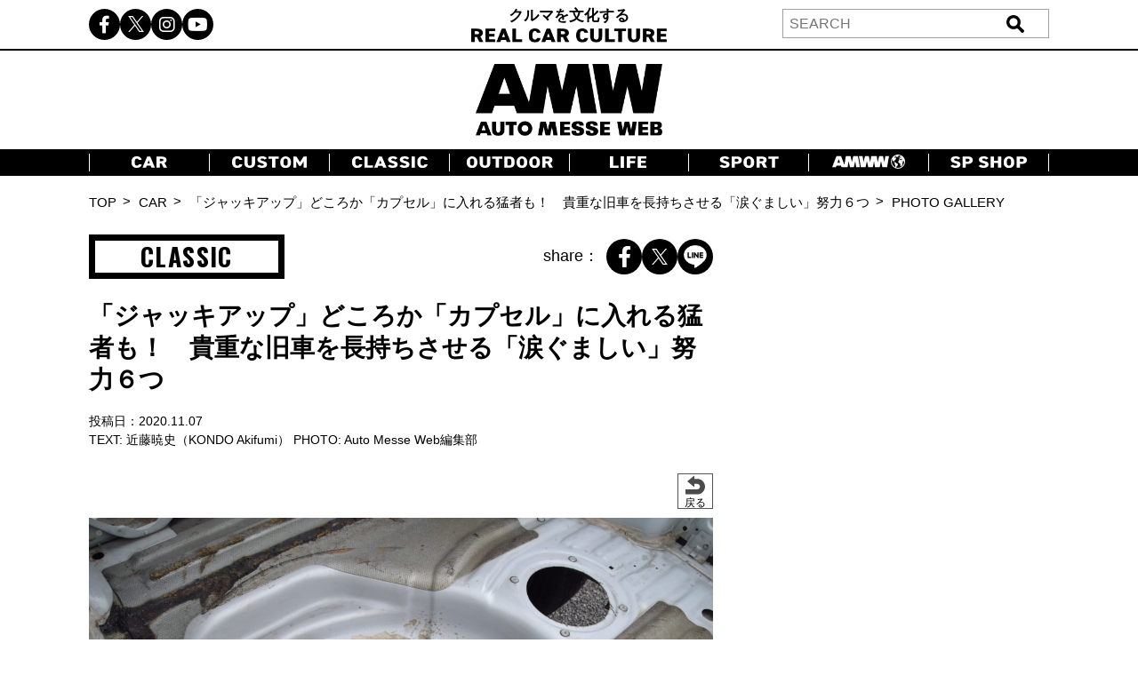

--- FILE ---
content_type: text/html; charset=utf-8
request_url: https://www.google.com/recaptcha/api2/aframe
body_size: -84
content:
<!DOCTYPE HTML><html><head><meta http-equiv="content-type" content="text/html; charset=UTF-8"></head><body><script nonce="1jdBcqQbvmYXALA3M8ClGQ">/** Anti-fraud and anti-abuse applications only. See google.com/recaptcha */ try{var clients={'sodar':'https://pagead2.googlesyndication.com/pagead/sodar?'};window.addEventListener("message",function(a){try{if(a.source===window.parent){var b=JSON.parse(a.data);var c=clients[b['id']];if(c){var d=document.createElement('img');d.src=c+b['params']+'&rc='+(localStorage.getItem("rc::a")?sessionStorage.getItem("rc::b"):"");window.document.body.appendChild(d);sessionStorage.setItem("rc::e",parseInt(sessionStorage.getItem("rc::e")||0)+1);localStorage.setItem("rc::h",'1764681977352');}}}catch(b){}});window.parent.postMessage("_grecaptcha_ready", "*");}catch(b){}</script></body></html>

--- FILE ---
content_type: text/javascript; charset=UTF-8
request_url: https://click.speee-ad.jp/v1/recwid?url=https%3A%2F%2Fwww.automesseweb.jp%2F2020%2F11%2F07%2F521184%2Fkyusya-hokan_013&ft=1&placement_id=7166&placement_code=2-automesseweb_pc&v=4.3.0&device=1&os=2&ref=&cb_name=uzWidgetCallback2&sess_id=40c98fb7-ccc7-88ed-f8f1-599c9ed055f1&ext=&cb=1764681969570
body_size: 117
content:
uzWidgetCallback2({"uuid":"6771d7d6-193f-4226-96c6-af8ba48ddc9f","opt_out":false})


--- FILE ---
content_type: text/javascript; charset=UTF-8
request_url: https://click.speee-ad.jp/v1/recwid?url=https%3A%2F%2Fwww.automesseweb.jp%2F2020%2F11%2F07%2F521184%2Fkyusya-hokan_013&ft=1&placement_id=7166&placement_code=2-automesseweb_pc&v=4.3.0&device=1&os=2&ref=&cb_name=uzWidgetCallback1&sess_id=40c98fb7-ccc7-88ed-f8f1-599c9ed055f1&ext=&cb=1764681969570
body_size: 117
content:
uzWidgetCallback1({"uuid":"74611341-b009-44bb-a922-e576fbfb7e84","opt_out":false})


--- FILE ---
content_type: text/javascript; charset=UTF-8
request_url: https://click.speee-ad.jp/v1/recwid?url=https%3A%2F%2Fwww.automesseweb.jp%2F2020%2F11%2F07%2F521184%2Fkyusya-hokan_013&ft=1&placement_id=9569&placement_code=rank-3-automesseweb_pc&v=4.3.0&device=1&os=2&ref=&cb_name=uzWidgetCallback9&sess_id=b934faeb-e680-a136-fe96-147e7dae76fc&ext=&cb=1764681971003
body_size: 117
content:
uzWidgetCallback9({"uuid":"74611341-b009-44bb-a922-e576fbfb7e84","opt_out":false})


--- FILE ---
content_type: application/javascript; charset=utf-8
request_url: https://fundingchoicesmessages.google.com/f/AGSKWxU7fyUD1GbH2xGSHMEhz2ZCwRoTOoLPsFLXvpIg6ay6bR03FgWaUCpC8Dj7Sy04Evg5mhC0q8R84EPEk_Z6j_Q_KqyUKxk2KGZxjZKldHIxgE7sT3h6uW74BvaafAsJLdYBw6sS9Oi2hnnUH3L7MS_MSgUbbtXJcztF94NDeduSyO8CEByFYJY3p9kN/_/original/ad_.ar/ads/_adssource..theadtech./ad_left_
body_size: -1290
content:
window['1bedd339-2044-4ee4-a4a0-c541ca8cabc3'] = true;

--- FILE ---
content_type: text/javascript; charset=UTF-8
request_url: https://click.speee-ad.jp/v1/recwid?url=https%3A%2F%2Fwww.automesseweb.jp%2F2020%2F11%2F07%2F521184%2Fkyusya-hokan_013&ft=1&placement_id=7142&placement_code=4-automesseweb_sp&v=4.3.0&device=1&os=2&ref=&cb_name=uzWidgetCallback5&sess_id=f6f252b1-f802-7b52-1cd9-be4318410a11&ext=&cb=1764681969666
body_size: 117
content:
uzWidgetCallback5({"uuid":"74611341-b009-44bb-a922-e576fbfb7e84","opt_out":false})


--- FILE ---
content_type: text/javascript; charset=UTF-8
request_url: https://click.speee-ad.jp/v1/recwid?url=https%3A%2F%2Fwww.automesseweb.jp%2F2020%2F11%2F07%2F521184%2Fkyusya-hokan_013&ft=1&placement_id=7166&placement_code=2-automesseweb_pc&v=4.3.0&device=1&os=2&ref=&cb_name=uzWidgetCallback3&sess_id=40c98fb7-ccc7-88ed-f8f1-599c9ed055f1&ext=&cb=1764681969571
body_size: 116
content:
uzWidgetCallback3({"uuid":"1d8fff12-e2d3-49d7-a822-ffd50f31b61a","opt_out":false})


--- FILE ---
content_type: text/javascript; charset=UTF-8
request_url: https://click.speee-ad.jp/v1/recwid?url=https%3A%2F%2Fwww.automesseweb.jp%2F2020%2F11%2F07%2F521184%2Fkyusya-hokan_013&ft=1&placement_id=7714&placement_code=7-automesseweb_sp&v=4.3.0&device=1&os=2&ref=&cb_name=uzWidgetCallback10&sess_id=5a68e081-97d3-2e0a-c974-d523044a4d95&ext=&cb=1764681971122
body_size: 118
content:
uzWidgetCallback10({"uuid":"74611341-b009-44bb-a922-e576fbfb7e84","opt_out":false})


--- FILE ---
content_type: text/javascript; charset=UTF-8
request_url: https://click.speee-ad.jp/v1/recwid?url=https%3A%2F%2Fwww.automesseweb.jp%2F2020%2F11%2F07%2F521184%2Fkyusya-hokan_013&ft=1&placement_id=7600&placement_code=6-automesseweb_sp&v=4.3.0&device=1&os=2&ref=&cb_name=uzWidgetCallback8&sess_id=2964096b-325a-38c4-b632-38b1903a0e53&ext=&cb=1764681969845
body_size: 117
content:
uzWidgetCallback8({"uuid":"74611341-b009-44bb-a922-e576fbfb7e84","opt_out":false})


--- FILE ---
content_type: text/javascript; charset=UTF-8
request_url: https://click.speee-ad.jp/v1/recwid?url=https%3A%2F%2Fwww.automesseweb.jp%2F2020%2F11%2F07%2F521184%2Fkyusya-hokan_013&ft=1&placement_id=7142&placement_code=4-automesseweb_sp&v=4.3.0&device=1&os=2&ref=&cb_name=uzWidgetCallback7&sess_id=f6f252b1-f802-7b52-1cd9-be4318410a11&ext=&cb=1764681969683
body_size: 117
content:
uzWidgetCallback7({"uuid":"74611341-b009-44bb-a922-e576fbfb7e84","opt_out":false})


--- FILE ---
content_type: text/javascript; charset=UTF-8
request_url: https://click.speee-ad.jp/v1/recwid?url=https%3A%2F%2Fwww.automesseweb.jp%2F2020%2F11%2F07%2F521184%2Fkyusya-hokan_013&ft=1&placement_id=7142&placement_code=4-automesseweb_sp&v=4.3.0&device=1&os=2&ref=&cb_name=uzWidgetCallback4&sess_id=f6f252b1-f802-7b52-1cd9-be4318410a11&ext=&cb=1764681969664
body_size: 117
content:
uzWidgetCallback4({"uuid":"74611341-b009-44bb-a922-e576fbfb7e84","opt_out":false})


--- FILE ---
content_type: text/javascript;charset=UTF-8
request_url: https://s-rtb.send.microad.jp/ad?spot=1d4a6572f3c4da397e6a14b680f0c276&cb=microadCompass.AdRequestor.callback&url=https%3A%2F%2Fwww.automesseweb.jp%2F2020%2F11%2F07%2F521184%2Fkyusya-hokan_013&vo=true&mimes=%5B100%2C300%2C301%2C302%5D&cbt=1c63ccbe203be8019adf3dff64&pa=false&ar=false&ver=%5B%22compass.js.v1.20.1%22%5D
body_size: 161
content:
microadCompass.AdRequestor.callback({"spot":"1d4a6572f3c4da397e6a14b680f0c276","sequence":"2","impression_id":"5868410191373501575"})

--- FILE ---
content_type: text/javascript; charset=UTF-8
request_url: https://click.speee-ad.jp/v1/recwid?url=https%3A%2F%2Fwww.automesseweb.jp%2F2020%2F11%2F07%2F521184%2Fkyusya-hokan_013&ft=1&placement_id=7166&placement_code=2-automesseweb_pc&v=4.3.0&device=1&os=2&ref=&cb_name=uzWidgetCallback0&sess_id=40c98fb7-ccc7-88ed-f8f1-599c9ed055f1&ext=&cb=1764681969569
body_size: 117
content:
uzWidgetCallback0({"uuid":"307aa883-e871-4178-b3a5-e620a7c24650","opt_out":false})


--- FILE ---
content_type: text/javascript; charset=UTF-8
request_url: https://click.speee-ad.jp/v1/recwid?url=https%3A%2F%2Fwww.automesseweb.jp%2F2020%2F11%2F07%2F521184%2Fkyusya-hokan_013&ft=1&placement_id=7142&placement_code=4-automesseweb_sp&v=4.3.0&device=1&os=2&ref=&cb_name=uzWidgetCallback6&sess_id=f6f252b1-f802-7b52-1cd9-be4318410a11&ext=&cb=1764681969682
body_size: 117
content:
uzWidgetCallback6({"uuid":"74611341-b009-44bb-a922-e576fbfb7e84","opt_out":false})
